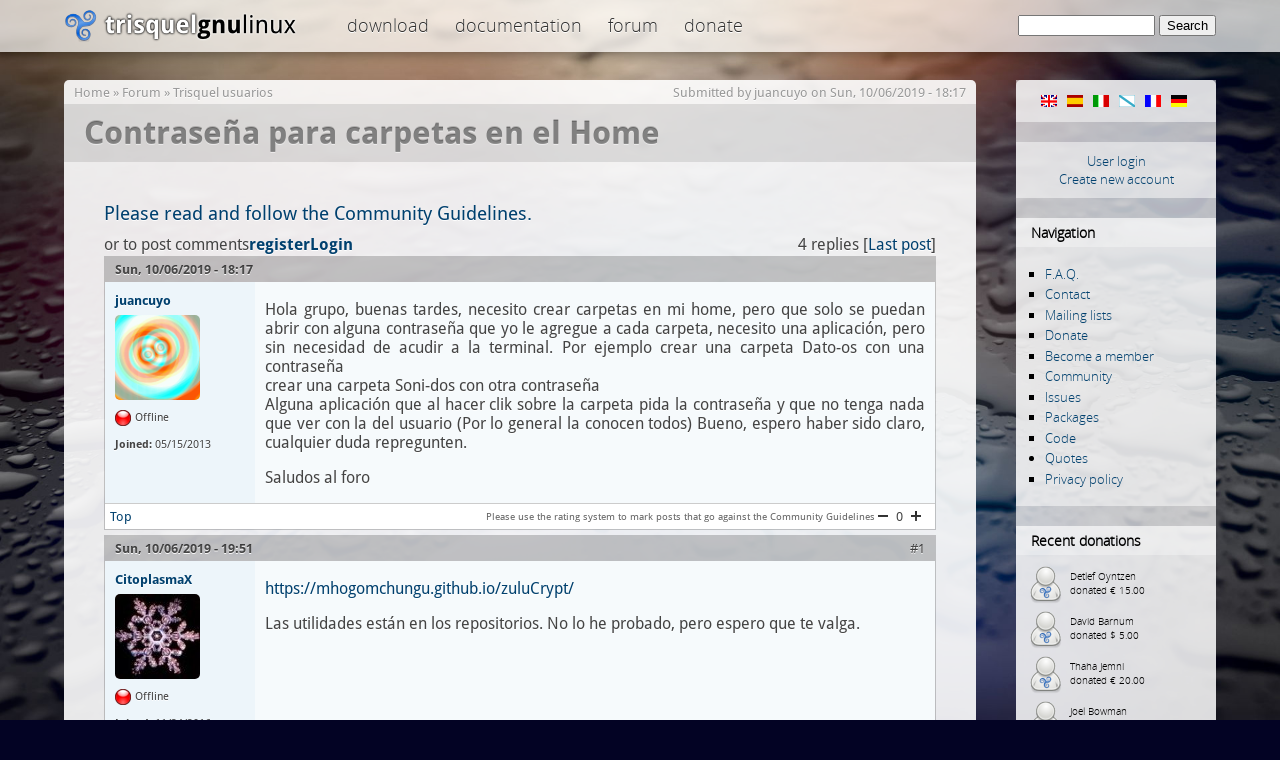

--- FILE ---
content_type: text/html; charset=utf-8
request_url: https://trisquel.info/en/forum/contrase%C3%B1a-para-carpetas-en-el-home
body_size: 6393
content:
<!DOCTYPE html PUBLIC "-//W3C//DTD XHTML 1.0 Transitional//EN" "http://www.w3.org/TR/xhtml1/DTD/xhtml1-transitional.dtd">
<html xmlns="http://www.w3.org/1999/xhtml" lang="en" xml:lang="en">
<head>
<meta http-equiv="Content-Type" content="text/html; charset=utf-8" />
    <meta name="content-language" content="en" />
    <meta data-jslicense="GPL-3.0-or-later" />
<title>Contraseña para carpetas en el Home | Trisquel GNU/Linux - Run free!</title>
<meta http-equiv="Content-Style-Type" content="text/css" />
    <meta http-equiv="Content-Type" content="text/html; charset=utf-8" />
<link rel="canonical" href="https://trisquel.info/en/en/forum/contrase%C3%B1a-para-carpetas-en-el-home" />
<link rel="shortcut icon" href="/sites/default/themes/trisquel7/favicon.ico" type="image/x-icon" />
    <link type="text/css" rel="stylesheet" media="all" href="/files/advagg_css/css_04403e35117fe385c221df0cc1ca2cc7_3.css" />
    <script type="text/javascript">
    /** @licstart  The following is the entire license notice for the
     *  JavaScript code in this page
     *
     *   Copyright (C) 2008-2026  The Trisquel Project
     *
     *   The JavaScript code in this page is free software: you can
     *   redistribute it and/or modify it under the terms of the GNU
     *   General Public License (GNU GPL) as published by the Free Software
     *   Foundation, either version 3 of the License, or (at your option)
     *   any later version.  The code is distributed WITHOUT ANY WARRANTY;
     *   without even the implied warranty of MERCHANTABILITY or FITNESS
     *   FOR A PARTICULAR PURPOSE.  See the GNU GPL for more details.
     *
     *   As additional permission under GNU GPL version 3 section 7, you
     *   may distribute non-source (e.g., minimized or compacted) forms of
     *   that code without the copy of the GNU GPL normally required by
     *   section 4, provided you include this license notice and a URL
     *   through which recipients can access the Corresponding Source.
     *
     *  @licend  The above is the entire license notice
     *  for the JavaScript code in this page.
     */
    </script>
    <script type="text/javascript" src="/files/advagg_js/js_9b8b6262d4890d5dd4e7dd1924e502b0_3.js"></script>
<script type="text/javascript">
<!--//--><![CDATA[//><!--
jQuery.extend(Drupal.settings, {"basePath":"\/","lightbox2":{"rtl":"0","file_path":"\/(\\w\\w\/)files","default_image":"\/sites\/default\/modules\/lightbox2\/images\/brokenimage.jpg","border_size":10,"font_color":"000","box_color":"fff","top_position":"","overlay_opacity":"0.8","overlay_color":"000","disable_close_click":1,"resize_sequence":0,"resize_speed":200,"fade_in_speed":200,"slide_down_speed":300,"use_alt_layout":0,"disable_resize":0,"disable_zoom":0,"force_show_nav":0,"show_caption":true,"loop_items":0,"node_link_text":"","node_link_target":0,"image_count":"Image !current of !total","video_count":"","page_count":"","lite_press_x_close":"press \u003Ca href=\u0022#\u0022 onclick=\u0022hideLightbox(); return FALSE;\u0022\u003E\u003Ckbd\u003Ex\u003C\/kbd\u003E\u003C\/a\u003E to close","download_link_text":"","enable_login":false,"enable_contact":false,"keys_close":"c x 27","keys_previous":"p 37","keys_next":"n 39","keys_zoom":"z","keys_play_pause":"32","display_image_size":"original","image_node_sizes":"()","trigger_lightbox_classes":"img.inline,img.image-img_assist_custom,img., img.image-","trigger_lightbox_group_classes":"","trigger_slideshow_classes":"","trigger_lightframe_classes":"","trigger_lightframe_group_classes":"","custom_class_handler":0,"custom_trigger_classes":"","disable_for_gallery_lists":0,"disable_for_acidfree_gallery_lists":true,"enable_acidfree_videos":true,"slideshow_interval":5000,"slideshow_automatic_start":true,"slideshow_automatic_exit":true,"show_play_pause":true,"pause_on_next_click":false,"pause_on_previous_click":true,"loop_slides":false,"iframe_width":600,"iframe_height":400,"iframe_border":1,"enable_video":0},"settings":{"settings_use_default_mark":"\u003Cspan class=\u0022settings_use_default_mark\u0022\u003E(default)\u003C\/span\u003E"},"spamspan":{"m":"spamspan","u":"emailuser","d":"emaildomain","h":"h","t":"t"},"comment_driven":{"node_form_bellow":0,"theme_support":"default"}});
//--><!]]>
</script>
</head>

<body class="mainbody">
    <div id="header">
    <div id="headerfill">
    <div id="headercontent">
            <div id="logo"><span id="home"><a href="/en"><span>Trisquel GNU/Linux</span></a></span></div>
        <div id="topmenu">

 
 <div class="block block-menu" id="block-menu-menu-top">

    <h2 class="title">top</h2>
    <div class="content"><ul class="menu"><li class="leaf first"><a href="/en/download" title="Download Trisquel GNU/Linux iso images, live cd&#039;s and source code.">Download</a></li>
<li class="leaf"><a href="/en/wiki" title="Documentation and manuals">Documentation</a></li>
<li class="leaf last"><a href="/en/forum" title="Discussion and help forum of the Trisquel community.">Forum</a></li>
<li class="leaf last"><a href="/en/donate" title="Donate to the Trisquel Project">Donate</a></li>
</ul></div>
 </div>

        </div>
 <div id="searchblock">     <form action="/en/forum/contrase%C3%B1a-para-carpetas-en-el-home"  accept-charset="UTF-8" method="post" id="search-theme-form">
<div><div id="search" class="container-inline">
  <div class="form-item" id="edit-search-theme-form-1-wrapper">
 <label for="edit-search-theme-form-1">Search this site: </label>
 <input type="text" maxlength="128" name="search_theme_form" id="edit-search-theme-form-1" size="15" value="" title="Enter the terms you wish to search for." class="form-text" />
</div>
<input type="submit" name="op" id="edit-submit" value="Search"  class="form-submit" />
<input type="hidden" name="form_build_id" id="form-JaoEI0UTz-BnkxEhIRNSbjX-cscvKzBTYSSPFFJ4xBY" value="form-JaoEI0UTz-BnkxEhIRNSbjX-cscvKzBTYSSPFFJ4xBY"  />
<input type="hidden" name="form_id" id="edit-search-theme-form" value="search_theme_form"  />
</div>

</div></form>
</div>


    </div>
    </div>
    </div>

<div id="page">
    <div id="shadow">

       <div id="content">
 
            <div id="navigation">
                <div id="nav-top"></div>
                                  <div class="block block-locale" id="block-locale-0">
    <h2 class="title">Languages</h2>
    <div class="content"><ul><li class="en first active"><a href="/en/forum/contrase%C3%B1a-para-carpetas-en-el-home?multilink=switch" class="language-link active"><img src="/images/flags/en.png" alt="English" title="English"  class="language-icon" width="16" height="12" /></a></li>
<li class="es"><a href="/es/forum/contrase%C3%B1a-para-carpetas-en-el-home?multilink=switch" class="language-link"><img src="/images/flags/es.png" alt="Español" title="Español"  class="language-icon" width="16" height="12" /></a></li>
<li class="it"><a href="/it/forum/contrase%C3%B1a-para-carpetas-en-el-home?multilink=switch" class="language-link"><img src="/images/flags/it.png" alt="Italiano" title="Italiano"  class="language-icon" width="16" height="12" /></a></li>
<li class="gl"><a href="/gl/forum/contrase%C3%B1a-para-carpetas-en-el-home?multilink=switch" class="language-link"><img src="/images/flags/gl.png" alt="Galego" title="Galego"  class="language-icon" width="16" height="12" /></a></li>
<li class="fr"><a href="/fr/forum/contrase%C3%B1a-para-carpetas-en-el-home?multilink=switch" class="language-link"><img src="/images/flags/fr.png" alt="Français" title="Français"  class="language-icon" width="16" height="12" /></a></li>
<li class="de last"><a href="/de/forum/contrase%C3%B1a-para-carpetas-en-el-home?multilink=switch" class="language-link"><img src="/images/flags/de.png" alt="Deutsch" title="Deutsch"  class="language-icon" width="16" height="12" /></a></li>
</ul></div>
 </div>
  <div class="block block-block" id="block-block-11">
    <div class="content"><div id="customlogin"><center><a href="/en/user/login">User login</a><br/><a href="/en/user/register">Create new account</a></center></div><div style="clear:both;"></div></div>
 </div>
  <div class="block block-user" id="block-user-1">
    <h2 class="title">Navigation</h2>
    <div class="content"><ul class="menu"><li class="leaf first"><a href="/en/faq" title="">F.A.Q.</a></li>
<li class="leaf"><a href="/en/contact" title="">Contact</a></li>
<li class="leaf"><a href="http://listas.trisquel.info" title="">Mailing lists</a></li>
<li class="leaf"><a href="/en/donate" title="Donate to the Trisquel Project">Donate</a></li>
<li class="leaf"><a href="/en/member" title="How to be a part of the Trisquel GNU/Linux Associate Membership Program">Become a member</a></li>
<li class="leaf"><a href="/en/about" title="">Community</a></li>
<li class="leaf"><a href="https://gitlab.trisquel.org/groups/trisquel/-/issues" title="">Issues</a></li>
<li class="leaf"><a href="https://packages.trisquel.org/" title="Packages database">Packages</a></li>
<li class="leaf"><a href="https://gitlab.trisquel.org/trisquel" title="">Code</a></li>
<li class="collapsed"><a href="/en/quotes" title="">Quotes</a></li>
<li class="leaf last"><a href="/en/privacy" title="">Privacy policy</a></li>
</ul></div>
 </div>
  <div class="block block-block" id="block-block-7">
    <h2 class="title">Recent donations</h2>
    <div class="content"><div id="lastdonations" class="avatar" style="float:left;"><div class="item"><img src="/files/imagecache/avatar_small/avatars/default.png" alt="" title=""  height="40" width="40" /><p> Detlef Oyntzen<br/>donated € 15.00</p></div><div class="item"><img src="/files/imagecache/avatar_small/avatars/default.png" alt="" title=""  height="40" width="40" /><p> David Barnum<br/>donated $ 5.00</p></div><div class="item"><img src="/files/imagecache/avatar_small/avatars/default.png" alt="" title=""  height="40" width="40" /><p> Thaha Jemni<br/>donated € 20.00</p></div><div class="item"><img src="/files/imagecache/avatar_small/avatars/default.png" alt="" title=""  height="40" width="40" /><p> Joel Bowman<br/>donated $ 2.00</p></div><div class="item"><img src="/files/imagecache/avatar_small/avatar_selection/sunset.jpg" alt="libretto" title="libretto"  height="40" width="40" /><p> <a href="/en/users/libretto" title="View user profile.">libretto</a><br/>donated € 50.00</p></div></div><p style="clear:both;text-align:center;"><a href="/en/donate">Donate now!</a></p><div class="bitcoinblock">
<center>

<div style="margin:10px 0 5px 0;  word-wrap: break-word;">
<a href="bitcoin:bc1q3t3vxjhd3dmvg3cfn24k4l7n4mf750utpp75hn" target="_blank">
<img src="/sites/default/themes/trisquel7/images/bitcoin.png" alt="Donate through bitcoin" title="Donate through bitcoin" border="0" /><span style="margin:5px; font-size:10px;">bc1q3t3vxjhd3dmvg3cfn24k4l7n4mf750utpp75hn</span></a>
</div>

</center>
</div></div>
 </div>
  <div class="block block-block" id="block-block-9">
    <div class="content"><center>
<a href="/en/store"><img src="/files/store.png" alt="Gift Store" height="190" width="150"/></a>
</center>
<br/>
</div>
 </div>
                <div id="nav-bottom"></div>
            </div>


            <div id="main">
            <div class="breadcrumb"><a href="/en">Home</a> » <a href="/en/forum">Forum</a> » <a href="/en/forum/trisquel-usuarios">Trisquel usuarios</a></div>            <div class='submitted'>Submitted by <a href="/en/users/juancuyo" title="View user profile.">juancuyo</a> on Sun, 10/06/2019 - 18:17</div> <h1 class="title">Contraseña para carpetas en el Home</h1> <div id="cont">             <div class="tabs"></div>
            	                  <div class="block block-block" id="block-block-16">
    <div class="content"><big><a href="/en/wiki/trisquel-community-guidelines" title="Trisquel Community Guidelines">Please read and follow the Community Guidelines.</a></big></div>
 </div>
            

  <div class="forum-topic-header clear-block">
  <a id="top"></a>

  <ul class="forum-links"><li class="comment_forbidden first last"><span><a href="/en/user/login?destination=node%2F26172%23comment-form">Login</a> or <a href="/en/user/register?destination=node%2F26172%23comment-form">register</a> to post comments</span></li>
</ul>
  <div class="reply-count">
    4 replies
    
           [<a href="/en/forum/contrase%C3%B1a-para-carpetas-en-el-home#comment-144493" class="active">Last post</a>]
      </div>
</div>
  
    <div id="node-26172" class="top-post forum-post  clear-block">


  <div class="post-info clear-block">
    <div class="posted-on">
      Sun, 10/06/2019 - 18:17
          </div>

      </div>

  <div class="forum-post-wrapper">

    <div class="forum-post-panel-sub">
      

<div class="author-pane">
 <div class="author-pane-inner">
        <div class="author-pane-section author-pane-general">
            <div class="author-pane-line author-name">
        <a href="/en/users/juancuyo" title="View user profile.">juancuyo</a>      </div>

                    
  <div class="picture">
<img src="/files/imagecache/avatar_big/avatars/picture-12509.png" alt="juancuyo" title="juancuyo"  height="" width="85" />  </div>
      
                    <div class="author-pane-line author-offline">
           Offline        </div>
      
            
            
            
                    <div class="author-pane-line author-joined">
          <span class="author-pane-label">Joined:</span> 05/15/2013        </div>
      
            
                </div>

        <div class="author-pane-section author-pane-contact">
            
            
            
                </div>

        <div class="author-pane-section author-pane-admin">
            
          
               </div>
  </div>
</div>
    </div>

    <div class="forum-post-panel-main clear-block">
      
      <div class="content">
        <p>Hola grupo, buenas tardes, necesito crear carpetas en mi home, pero que solo se puedan abrir con alguna contraseña que yo le agregue a cada carpeta, necesito una aplicación, pero sin necesidad de acudir a la terminal. Por ejemplo crear una carpeta Dato-os con una contraseña<br />
                      crear una carpeta Soni-dos con otra contraseña<br />
Alguna aplicación que al hacer clik sobre la carpeta pida la contraseña y que no tenga nada que ver con la del usuario (Por lo general la conocen todos) Bueno, espero haber sido claro, cualquier duda repregunten. </p>
<p>                             Saludos al foro</p>
      </div>

          </div>
  </div>

  <div class="forum-post-footer clear-block">
    <div class="forum-jump-links">
      <a href="#top" title="Jump to top of page">Top</a>
    </div>

          <div class="forum-post-links">
        <ul class="links inline forum-links"><li class="rate_forum_moderation first last"><span><div class="rate-widget-1 rate-widget clear-block rate-average rate-widget-number_up_down rate-0faf82b42a72b2134d5843dd70080414" id="rate-node-26172-1-1"><a class="rate-button rate-number-up-down-btn-up" id="rate-button-3" rel="nofollow" href="/en/forum/contrase%C3%B1a-para-carpetas-en-el-home?rate=3a558922a5b407e6c0a26953d02f40c3">+1</a>
<div class="rate-number-up-down-rating neutral">0</div>

<a class="rate-button rate-number-up-down-btn-down" id="rate-button-4" rel="nofollow" href="/en/forum/contrase%C3%B1a-para-carpetas-en-el-home?rate=266f7ce234f8d8c1d3b10bc9fb97f44c">-1</a>
<div class="rate-description">Please use the rating system to mark posts that go against the Community Guidelines</div></div></span></li>
</ul>      </div>
      </div>
</div>
<div id="forum-comments">
  <a id="comment-143902"></a>

    <div class="forum-post  clear-block">

  <div class="post-info clear-block">
    <div class="posted-on">
      Sun, 10/06/2019 - 19:51
          </div>

          <span class="post-num"><a href="/en/forum/contrase%C3%B1a-para-carpetas-en-el-home#comment-143902" class="active">#1</a> </span>
      </div>

  <div class="forum-post-wrapper">

    <div class="forum-post-panel-sub">
      

<div class="author-pane">
 <div class="author-pane-inner">
        <div class="author-pane-section author-pane-general">
            <div class="author-pane-line author-name">
        <a href="/en/users/citoplasmax" title="View user profile.">CitoplasmaX</a>      </div>

                    
  <div class="picture">
<img src="/files/imagecache/avatar_big/avatar_selection/flake.jpg" alt="CitoplasmaX" title="CitoplasmaX"  height="" width="85" />  </div>
      
                    <div class="author-pane-line author-offline">
           Offline        </div>
      
            
            
            
                    <div class="author-pane-line author-joined">
          <span class="author-pane-label">Joined:</span> 11/24/2016        </div>
      
            
                </div>

        <div class="author-pane-section author-pane-contact">
            
            
            
                </div>

        <div class="author-pane-section author-pane-admin">
            
          
               </div>
  </div>
</div>
    </div>

    <div class="forum-post-panel-main clear-block">
      
      <div class="content">
        <p><a href="https://mhogomchungu.github.io/zuluCrypt/" title="https://mhogomchungu.github.io/zuluCrypt/" rel="nofollow">https://mhogomchungu.github.io/zuluCrypt/</a></p>
<p>Las utilidades están en los repositorios. No lo he probado, pero espero que te valga.</p>
      </div>

          </div>
  </div>

  <div class="forum-post-footer clear-block">
    <div class="forum-jump-links">
      <a href="#top" title="Jump to top of page">Top</a>
    </div>

          <div class="forum-post-links">
        <ul class="links forum-links"><li class="rate_forum_moderation first last"><span><div class="rate-widget-1 rate-widget clear-block rate-average rate-widget-number_up_down rate-3d1967673edaf844a85a736a345ea8f1" id="rate-comment-143902-1-1"><a class="rate-button rate-number-up-down-btn-up" id="rate-button-9" rel="nofollow" href="/en/forum/contrase%C3%B1a-para-carpetas-en-el-home?rate=b0c2beada6dae0867efcdd8ec390859f">+1</a>
<div class="rate-number-up-down-rating neutral">0</div>

<a class="rate-button rate-number-up-down-btn-down" id="rate-button-10" rel="nofollow" href="/en/forum/contrase%C3%B1a-para-carpetas-en-el-home?rate=8845df550eda5bdcf3b05b86b9dfe2ec">-1</a>
<div class="rate-description">Please use the rating system to mark posts that go against the Community Guidelines</div></div></span></li>
</ul>      </div>
      </div>
</div>
<a id="comment-143903"></a>

    <div class="forum-post  clear-block">

  <div class="post-info clear-block">
    <div class="posted-on">
      Sun, 10/06/2019 - 20:04
          </div>

          <span class="post-num"><a href="/en/forum/contrase%C3%B1a-para-carpetas-en-el-home#comment-143903" class="active">#2</a> </span>
      </div>

  <div class="forum-post-wrapper">

    <div class="forum-post-panel-sub">
      

<div class="author-pane">
 <div class="author-pane-inner">
        <div class="author-pane-section author-pane-general">
            <div class="author-pane-line author-name">
        <a href="/en/users/citoplasmax" title="View user profile.">CitoplasmaX</a>      </div>

                    
  <div class="picture">
<img src="/files/imagecache/avatar_big/avatar_selection/flake.jpg" alt="CitoplasmaX" title="CitoplasmaX"  height="" width="85" />  </div>
      
                    <div class="author-pane-line author-offline">
           Offline        </div>
      
            
            
            
                    <div class="author-pane-line author-joined">
          <span class="author-pane-label">Joined:</span> 11/24/2016        </div>
      
            
                </div>

        <div class="author-pane-section author-pane-contact">
            
            
            
                </div>

        <div class="author-pane-section author-pane-admin">
            
          
               </div>
  </div>
</div>
    </div>

    <div class="forum-post-panel-main clear-block">
      
      <div class="content">
        <p>Lo he estado mirando un poco y permite crear contenedores de archivos completamentes cifrados en rutas específicas, además de permitir cifrar archivo por archivo y la creación de volúmenes que se montan en una ruta específica.</p>
      </div>

          </div>
  </div>

  <div class="forum-post-footer clear-block">
    <div class="forum-jump-links">
      <a href="#top" title="Jump to top of page">Top</a>
    </div>

          <div class="forum-post-links">
        <ul class="links forum-links"><li class="rate_forum_moderation first last"><span><div class="rate-widget-1 rate-widget clear-block rate-average rate-widget-number_up_down rate-d5108b8e5525399a25d1732d30e30e2b" id="rate-comment-143903-1-1"><a class="rate-button rate-number-up-down-btn-up" id="rate-button-15" rel="nofollow" href="/en/forum/contrase%C3%B1a-para-carpetas-en-el-home?rate=457b921a3ced6669087516d539a9beac">+1</a>
<div class="rate-number-up-down-rating neutral">0</div>

<a class="rate-button rate-number-up-down-btn-down" id="rate-button-16" rel="nofollow" href="/en/forum/contrase%C3%B1a-para-carpetas-en-el-home?rate=347a9834e039d11c0f690dbc1bb4740d">-1</a>
<div class="rate-description">Please use the rating system to mark posts that go against the Community Guidelines</div></div></span></li>
</ul>      </div>
      </div>
</div>
<a id="comment-144189"></a>

    <div class="forum-post  clear-block">

  <div class="post-info clear-block">
    <div class="posted-on">
      Tue, 10/22/2019 - 01:03
          </div>

          <span class="post-num"><a href="/en/forum/contrase%C3%B1a-para-carpetas-en-el-home#comment-144189" class="active">#3</a> </span>
      </div>

  <div class="forum-post-wrapper">

    <div class="forum-post-panel-sub">
      

<div class="author-pane">
 <div class="author-pane-inner">
        <div class="author-pane-section author-pane-general">
            <div class="author-pane-line author-name">
        <a href="/en/users/supertramp83" title="View user profile.">SuperTramp83</a>      </div>

                    
  <div class="picture">
<img src="/files/imagecache/avatar_big/avatars/picture-15247.jpg" alt="SuperTramp83" title="SuperTramp83"  height="" width="85" />  </div>
<p class="member"><img src="/sites/default/themes/trisquel7/images/forum/membericon.png" width="18" height="18" alt="" /><span>I am a translator!</span></p>      
                    <div class="author-pane-line author-offline">
           Offline        </div>
      
            
            
            
                    <div class="author-pane-line author-joined">
          <span class="author-pane-label">Joined:</span> 10/31/2014        </div>
      
            
                </div>

        <div class="author-pane-section author-pane-contact">
            
            
            
                </div>

        <div class="author-pane-section author-pane-admin">
            
          
               </div>
  </div>
</div>
    </div>

    <div class="forum-post-panel-main clear-block">
      
      <div class="content">
        <p><a href="https://www.dyne.org/software/tomb/" title="https://www.dyne.org/software/tomb/" rel="nofollow">https://www.dyne.org/software/tomb/</a></p>
      </div>

          </div>
  </div>

  <div class="forum-post-footer clear-block">
    <div class="forum-jump-links">
      <a href="#top" title="Jump to top of page">Top</a>
    </div>

          <div class="forum-post-links">
        <ul class="links forum-links"><li class="rate_forum_moderation first last"><span><div class="rate-widget-1 rate-widget clear-block rate-average rate-widget-number_up_down rate-0dc06aaf6d4237157e793fa20794f425" id="rate-comment-144189-1-1"><a class="rate-button rate-number-up-down-btn-up" id="rate-button-21" rel="nofollow" href="/en/forum/contrase%C3%B1a-para-carpetas-en-el-home?rate=0c72d4e8b2b9ac5a8e14feea6abaaa7b">+1</a>
<div class="rate-number-up-down-rating neutral">0</div>

<a class="rate-button rate-number-up-down-btn-down" id="rate-button-22" rel="nofollow" href="/en/forum/contrase%C3%B1a-para-carpetas-en-el-home?rate=ff00ce08e54a5b9b136a59961d4f91d2">-1</a>
<div class="rate-description">Please use the rating system to mark posts that go against the Community Guidelines</div></div></span></li>
</ul>      </div>
      </div>
</div>
<a id="comment-144493"></a>

    <div class="forum-post  clear-block">

  <div class="post-info clear-block">
    <div class="posted-on">
      Fri, 11/01/2019 - 23:04
          </div>

          <span class="post-num"><a href="/en/forum/contrase%C3%B1a-para-carpetas-en-el-home#comment-144493" class="active">#4</a> </span>
      </div>

  <div class="forum-post-wrapper">

    <div class="forum-post-panel-sub">
      

<div class="author-pane">
 <div class="author-pane-inner">
        <div class="author-pane-section author-pane-general">
            <div class="author-pane-line author-name">
        <a href="/en/users/niko" title="View user profile.">niko</a>      </div>

                    
  <div class="picture">
<img src="/files/imagecache/avatar_big/avatars/picture-19263.jpg" alt="niko" title="niko"  height="" width="85" />  </div>
      
                    <div class="author-pane-line author-offline">
           Offline        </div>
      
            
            
            
                    <div class="author-pane-line author-joined">
          <span class="author-pane-label">Joined:</span> 09/29/2017        </div>
      
            
                </div>

        <div class="author-pane-section author-pane-contact">
            
            
            
                </div>

        <div class="author-pane-section author-pane-admin">
            
          
               </div>
  </div>
</div>
    </div>

    <div class="forum-post-panel-main clear-block">
      
      <div class="content">
        <p>"encFS" "gocryptfs" "Sirikali" estan en repositorios, nunca los use así que no se que tal funcionan.</p>
      </div>

          </div>
  </div>

  <div class="forum-post-footer clear-block">
    <div class="forum-jump-links">
      <a href="#top" title="Jump to top of page">Top</a>
    </div>

          <div class="forum-post-links">
        <ul class="links forum-links"><li class="rate_forum_moderation first last"><span><div class="rate-widget-1 rate-widget clear-block rate-average rate-widget-number_up_down rate-784eaae22a4c02f2ffe377b2124d9bf2" id="rate-comment-144493-1-1"><a class="rate-button rate-number-up-down-btn-up" id="rate-button-27" rel="nofollow" href="/en/forum/contrase%C3%B1a-para-carpetas-en-el-home?rate=3c711f19370bc0baf4f8014170a212df">+1</a>
<div class="rate-number-up-down-rating neutral">0</div>

<a class="rate-button rate-number-up-down-btn-down" id="rate-button-28" rel="nofollow" href="/en/forum/contrase%C3%B1a-para-carpetas-en-el-home?rate=67a7f80997670d4f28beceb9ee114dec">-1</a>
<div class="rate-description">Please use the rating system to mark posts that go against the Community Guidelines</div></div></span></li>
</ul>      </div>
      </div>
</div>
  <ul class="forum-links"><li class="comment_forbidden first last"><span><a href="/en/user/login?destination=node%2F26172%23comment-form">Login</a> or <a href="/en/user/register?destination=node%2F26172%23comment-form">register</a> to post comments</span></li>
</ul></div>
            <div style="clear:both"></div>
 </div>                         </div>
        </div>
    </div>
             <div id="footer">
  <center><p> <small>Copyright &copy; 2004&ndash;2026 The Trisquel Project | Otherwise noted, the contents of this page are licensed under the <a href="http://www.gnu.org/copyleft/fdl.html">GNU Free Documentation License</a> with no invariant sections.</small></p></center>
<a href="http://trisquel.info/cuncademel"><!-- consultant --></a>
<a href="/weblabels.php" rel="jslicense"><!-- js --></a>
            </div>
   <div id="bottom"></div>
</div>
  </body>
</html>



